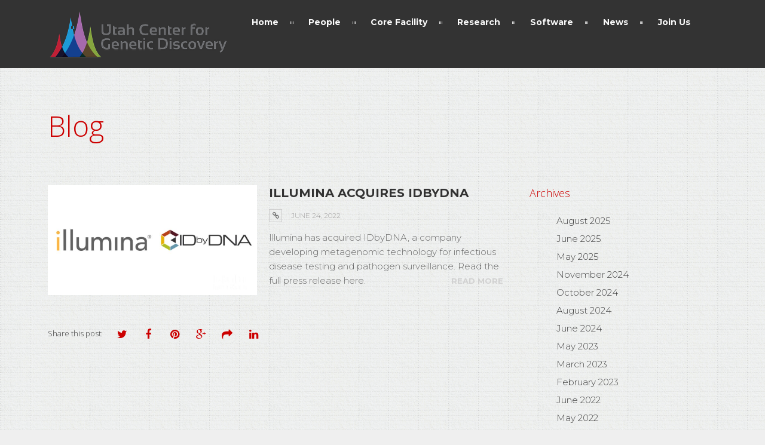

--- FILE ---
content_type: text/html; charset=UTF-8
request_url: https://ucgd.genetics.utah.edu/illumina-acquires-idbydna/
body_size: 13711
content:
<!DOCTYPE html><html lang="en-US"><head><meta http-equiv="Content-Type" content="text/html; charset=UTF-8"><meta name="viewport" content="width=device-width, initial-scale=1, maximum-scale=1"><title>Utah Center for Genetic Discovery &raquo; Illumina Acquires IDbyDNA</title><style id="rocket-critical-css">.wp-block-media-text .wp-block-media-text__media{grid-area:media-text-media;margin:0}.wp-block-media-text .wp-block-media-text__content{word-break:break-word;grid-area:media-text-content;padding:0 8%}html,body,div,span,h1,h2,h3,h6,p,a,em,img,i,ul,li,article,aside,header,nav,section{margin:0;padding:0;border:0;font-size:100%;font:inherit;vertical-align:baseline}article,aside,header,nav,section{display:block}body{line-height:1}ul{list-style:none}@-ms-viewport{width:device-width}*{_noFocusLine:expression(this.hideFocus=true)}*{-moz-box-sizing:border-box;-webkit-box-sizing:border-box;box-sizing:border-box}#qLoverlay{background-color:#FFF;width:100%;height:100%;position:fixed;z-index:20000;top:0;left:0}.page-title-subtitle{border-top:1px solid #efefef;border-bottom:1px solid #efefef;padding:60px 0;margin-bottom:50px;overflow:hidden}.page-title-subtitle h2{font-size:48px}.page-title-subtitle h3{font-size:24px;color:#999;padding-top:20px;margin-bottom:0px}.menu-fixer{display:block;width:100%;background:transparent}body{font-family:Open Sans,Helvetica,Arial,sans-serif;font-size:15px;line-height:24px;background:#fff;margin:0;padding:0;color:#686868;font-weight:300}body{overflow-x:hidden}#wrapper{background:#fff;position:relative;overflow:hidden}a{text-decoration:none}a:link{outline:none}p{margin-bottom:20px}.clear{clear:both}.for-sticky{display:none!important}.percent-one-fourth{width:22%}.percent-three-fourth{width:74%}.percent-three-fourth,.percent-one-fourth{position:relative;margin-right:4%;float:left;margin-bottom:20px}.column-last{margin-right:0!important;clear:right}h1,h2,h3,h6{font-weight:300;color:#444}h1{font-size:28px;line-height:36px;margin-bottom:13px}h2{font-size:24px;line-height:32px;margin-bottom:13px}h3{font-size:18px;line-height:24px;margin-bottom:20px}h6{font-size:13px;line-height:20px;margin-bottom:20px;font-weight:600}#header{position:fixed;-webkit-backface-visibility:hidden;backface-visibility:hidden;z-index:4000;display:block;width:100%;top:0}#header .percent-one-fourth,#header .percent-three-fourth{margin-bottom:0}.solid-header{background:#fff}.nav-btn{font-size:28px;right:15px;position:absolute;color:#323232;top:3px}.nav-btn.dark-things{color:#fff}.logo{position:relative}.logo img{display:inline-block;vertical-align:bottom}#navigation{float:right;position:relative;z-index:10000}ul#mainnav{float:right;position:relative;display:block;z-index:1001;padding-top:10px;margin-right:-10px}ul#mainnav li{display:inline-block;float:left;position:relative;z-index:1000}ul#mainnav>li{background:url(https://ucgd.genetics.utah.edu/wp-content/themes/patti/images/nav-bg.png) no-repeat scroll right center}.dark-header ul#mainnav>li{background:url(https://ucgd.genetics.utah.edu/wp-content/themes/patti/images/nav-bg-dark.png) no-repeat scroll right center}ul#mainnav>li:last-child{background:none}ul#mainnav li a{font:14px/20px 'Open Sans',Open Sans,Helvetica,Arial,sans-serif;position:relative;font-weight:700;color:#404040;margin:0 10px;padding:0 15px 0;height:25px;line-height:25px;display:inline-block;*display:block;z-index:100}.dark-header ul#mainnav li a{color:#fafafa}ul#mainnav li ul li{margin:0;float:left;width:100%}ul#mainnav li ul li a,ul#mainnav li ul li a:visited{width:170px;padding:9px 15px;display:inline-block;text-decoration:none;z-index:1100;position:relative;font-size:11px!important;text-transform:uppercase;margin:0;font-weight:600;height:auto;line-height:inherit}.centered-wrapper{width:1120px;margin:0 auto}span.item-on-hover{display:block;opacity:0;position:absolute;width:100%;height:100%;background:url(https://ucgd.genetics.utah.edu/wp-content/themes/patti/images/item-on-hover.png) repeat;z-index:1000;-ms-filter:"progid:DXImageTransform.Microsoft.Alpha(Opacity=0)";filter:alpha(opacity=0);-moz-opacity:0}.post-masonry a img{-webkit-backface-visibility:hidden}.item-on-hover i{color:#fff;text-align:center;height:34px;width:34px;line-height:34px;border:1px solid #fff}span.hover-link{width:35px;height:35px;top:50%;left:50%;margin-left:-17px;margin-top:-17px;position:absolute;display:block;opacity:0;-ms-filter:"progid:DXImageTransform.Microsoft.Alpha(Opacity=0)";filter:alpha(opacity=0);-moz-opacity:0}.widget{overflow:hidden;margin-bottom:55px}.widget a{color:#444}.widget ul li{padding:3px 0 3px 0}.post-content .post-meta em{font-style:normal}.post-bottom-content{clear:both}.post-content em,.begin-content em{font-style:italic}.percent-blog{width:68%;float:left;position:relative}.single-post .post-meta em:after{content:"\00b7";padding:0 8px}.single-post .post-meta em:last-child:after{content:none}.single-post .post-meta em:last-child{padding-right:8px}.post-single .post-content{border-bottom:1px solid #efefef}.percent-sidebar{width:28%;float:left;position:relative}.sidebar-right{margin-right:4%}.post-thumbnail img{width:100%;height:auto;display:block}.post-content .post-meta{font-size:12px;text-transform:uppercase;color:#A3A2A2;padding-bottom:13px;display:block}.post-meta i{width:22px;border:1px solid #ccc;height:22px;line-height:20px;text-align:center;margin-right:12px;color:#686868}.masonry-title{clear:both;font-size:20px;font-weight:700;line-height:26px;text-transform:uppercase}h1.masonry-title a,.post-content h1 a{color:#323232}.post-read-more{font-size:13px;font-weight:bold;float:right;text-transform:uppercase}.post-thumbnail{clear:both;margin-top:0px;position:relative;z-index:1;overflow:hidden;margin-bottom:20px}.post-thumbnail a{display:block;position:relative}.post{margin-bottom:30px;padding-bottom:10px;position:relative}.post-content{clear:both;position:relative;padding:0 0 15px;margin-top:-1px;overflow:hidden;border-bottom:1px solid #cacaca}.post-content.format-link{padding-top:0}.share-options{overflow:hidden;padding-top:10px}.share-options h6{float:left;margin-right:20px;margin-bottom:30px}.share-options a{font-size:18px;color:#ddd;width:24px;height:24px;display:inline-block;float:left;margin-right:20px;text-align:center;margin-bottom:10px}.flags_language_selector{float:right;margin-top:9px;background:url(https://ucgd.genetics.utah.edu/wp-content/themes/patti/images/nav-bg.png) no-repeat scroll left center;padding-left:25px;margin-left:5px}.flags_language_selector.dark-things{background:url(https://ucgd.genetics.utah.edu/wp-content/themes/patti/images/nav-bg-dark.png) no-repeat scroll left center}@charset "UTF-8";.menu-fixer{height:114px!important}.share-options a i{color:#cc0000}#blog .percent-blog .post .post-thumbnail{width:350px;float:left;clear:none;margin-right:20px}#blog .percent-blog .post .post-thumbnail img{width:100%}#blog .percent-blog .post .post-content{clear:none;overflow:visible}#blog .percent-blog .post .post-content .masonry-title{clear:none}#blog .percent-blog .post .post-content .clear{clear:none}#bottomfooter .logo-uuhs{float:right;width:250px;display:none}#bottomfooter .logo-uuhs.n1{display:block}@media (max-width:1279px){.centered-wrapper{width:100%!important}}@media (max-width:1023px){#bottomfooter .logo-uuhs.n1{display:none}#bottomfooter .logo-uuhs.n2{display:block;clear:both;margin:0 auto;float:none}.percent-blog,.percent-sidebar{width:100%;margin-top:20px}}@media (max-width:767px){#blog .percent-blog .post .post-thumbnail{float:none;margin:0 auto 20px}}.sf-menu,.sf-menu *{margin:0;padding:0;list-style:none}.sf-menu li{position:relative}.sf-menu ul{position:absolute;display:none;top:100%;left:10px;z-index:99}.sf-menu>li{float:left}.sf-menu a{display:block;position:relative}.sf-menu{float:left}.sf-menu ul{padding-top:25px}.sf-menu a{text-decoration:none;zoom:1}@media only screen and (max-width:319px){html #wrapper{width:240px;margin:0 auto}.centered-wrapper{width:240px;padding:0 15px}h1{font-size:24px;line-height:30px;margin-bottom:13px}h2{font-size:18px;line-height:24px;margin-bottom:20px}h3{font-size:16px;line-height:22px}.single-post .widget{margin-top:40px;margin-bottom:0px}}@media only screen and (min-width:320px) and (max-width:479px){html #wrapper{width:320px;margin:0 auto}.centered-wrapper{width:320px;padding:0 15px}.widget{margin-bottom:0;margin-top:30px}}@media only screen and (min-width:480px) and (max-width:767px){html #wrapper{width:480px;margin:0 auto}.centered-wrapper{width:480px;padding:0 15px}.widget{margin-bottom:0;margin-top:30px}}@media only screen and (min-width:768px) and (max-width:1023px){.percent-one-fourth{width:22%}.percent-three-fourth{width:74%}.percent-three-fourth,.percent-one-fourth{position:relative;margin-right:4%;float:left;min-height:1px}html #wrapper{width:768px;margin:0 auto}.centered-wrapper{width:768px;padding:0 15px}.widget{margin-top:40px;margin-bottom:0px}}@media only screen and (min-width:1024px) and (max-width:1279px){html #wrapper{width:100%;margin:0 auto}.centered-wrapper{width:1004px;padding:0 15px}}@media only screen and (max-width:767px){.percent-one-fourth{width:100%}.percent-three-fourth{width:100%}.percent-three-fourth,.percent-one-fourth{position:relative;margin-right:0;float:left;min-height:1px;margin-bottom:20px}}@media only screen and (min-width:1024px){.nav-btn{margin:-1px;overflow:hidden;position:absolute;width:1px;height:1px}}@media only screen and (max-width:1023px){.flags_language_selector{display:none}.nav-btn{top:3px}}@media only screen and (max-width:1023px){.percent-blog,.percent-sidebar{width:100%;margin:0;clear:both}.page-title-subtitle h2{line-height:50px}}@media only screen and (max-width:1023px){#navigation{margin-top:15px;width:100%}ul#mainnav{padding-top:0;width:100%;margin-right:0}ul#mainnav>li{background:none;width:100%;border-bottom:1px solid #EFEFEF}.dark-header ul#mainnav>li{background:none}ul#mainnav>li:last-child{border:0}ul#mainnav li a{padding:9px 0;display:block;margin:0;height:auto;line-height:inherit}ul#mainnav li ul{display:block!important;position:relative;padding:0;width:95%}ul#mainnav li ul li{border-top:1px solid #EFEFEF;background:transparent}ul#mainnav li ul li a,ul#mainnav li ul li a:visited{width:100%;padding:9px 0;font-size:13px!important;background:transparent!important}.sf-menu ul{left:5%}#header .percent-three-fourth{width:100%;clear:both;margin-bottom:0px}#header .centered-wrapper{position:relative}#header{width:100%}#header .percent-one-fourth{margin-bottom:0px}}html,body,div,span,h1,h2,h3,h6,p,a,em,img,i,ul,li,article,aside,header,nav,section{margin:0;padding:0;border:0;font-size:100%;font:inherit;vertical-align:baseline}article,aside,header,nav,section{display:block}body{line-height:1}ul{list-style:none}@-ms-viewport{width:device-width}*{_noFocusLine:expression(this.hideFocus=true)}*{-moz-box-sizing:border-box;-webkit-box-sizing:border-box;box-sizing:border-box}#qLoverlay{background-color:#FFF;width:100%;height:100%;position:fixed;z-index:20000;top:0;left:0}.page-title-subtitle{border-top:1px solid #efefef;border-bottom:1px solid #efefef;padding:60px 0;margin-bottom:50px;overflow:hidden}.page-title-subtitle h2{font-size:48px}.page-title-subtitle h3{font-size:24px;color:#999;padding-top:20px;margin-bottom:0px}.menu-fixer{display:block;width:100%;background:transparent}body{font-family:Open Sans,Helvetica,Arial,sans-serif;font-size:15px;line-height:24px;background:#fff;margin:0;padding:0;color:#686868;font-weight:300}body{overflow-x:hidden}#wrapper{background:#fff;position:relative;overflow:hidden}a{text-decoration:none}a:link{outline:none}p{margin-bottom:20px}.clear{clear:both}.for-sticky{display:none!important}.percent-one-fourth{width:22%}.percent-three-fourth{width:74%}.percent-three-fourth,.percent-one-fourth{position:relative;margin-right:4%;float:left;margin-bottom:20px}.column-last{margin-right:0!important;clear:right}h1,h2,h3,h6{font-weight:300;color:#444}h1{font-size:28px;line-height:36px;margin-bottom:13px}h2{font-size:24px;line-height:32px;margin-bottom:13px}h3{font-size:18px;line-height:24px;margin-bottom:20px}h6{font-size:13px;line-height:20px;margin-bottom:20px;font-weight:600}#header{position:fixed;-webkit-backface-visibility:hidden;backface-visibility:hidden;z-index:4000;display:block;width:100%;top:0}#header .percent-one-fourth,#header .percent-three-fourth{margin-bottom:0}.solid-header{background:#fff}.nav-btn{font-size:28px;right:15px;position:absolute;color:#323232;top:3px}.nav-btn.dark-things{color:#fff}.logo{position:relative}.logo img{display:inline-block;vertical-align:bottom}#navigation{float:right;position:relative;z-index:10000}ul#mainnav{float:right;position:relative;display:block;z-index:1001;padding-top:10px;margin-right:-10px}ul#mainnav li{display:inline-block;float:left;position:relative;z-index:1000}ul#mainnav>li{background:url(https://ucgd.genetics.utah.edu/wp-content/themes/patti/images/nav-bg.png) no-repeat scroll right center}.dark-header ul#mainnav>li{background:url(https://ucgd.genetics.utah.edu/wp-content/themes/patti/images/nav-bg-dark.png) no-repeat scroll right center}ul#mainnav>li:last-child{background:none}ul#mainnav li a{font:14px/20px 'Open Sans',Open Sans,Helvetica,Arial,sans-serif;position:relative;font-weight:700;color:#404040;margin:0 10px;padding:0 15px 0;height:25px;line-height:25px;display:inline-block;*display:block;z-index:100}.dark-header ul#mainnav li a{color:#fafafa}ul#mainnav li ul li{margin:0;float:left;width:100%}ul#mainnav li ul li a,ul#mainnav li ul li a:visited{width:170px;padding:9px 15px;display:inline-block;text-decoration:none;z-index:1100;position:relative;font-size:11px!important;text-transform:uppercase;margin:0;font-weight:600;height:auto;line-height:inherit}.centered-wrapper{width:1120px;margin:0 auto}span.item-on-hover{display:block;opacity:0;position:absolute;width:100%;height:100%;background:url(https://ucgd.genetics.utah.edu/wp-content/themes/patti/images/item-on-hover.png) repeat;z-index:1000;-ms-filter:"progid:DXImageTransform.Microsoft.Alpha(Opacity=0)";filter:alpha(opacity=0);-moz-opacity:0}.post-masonry a img{-webkit-backface-visibility:hidden}.item-on-hover i{color:#fff;text-align:center;height:34px;width:34px;line-height:34px;border:1px solid #fff}span.hover-link{width:35px;height:35px;top:50%;left:50%;margin-left:-17px;margin-top:-17px;position:absolute;display:block;opacity:0;-ms-filter:"progid:DXImageTransform.Microsoft.Alpha(Opacity=0)";filter:alpha(opacity=0);-moz-opacity:0}.widget{overflow:hidden;margin-bottom:55px}.widget a{color:#444}.widget ul li{padding:3px 0 3px 0}.post-content .post-meta em{font-style:normal}.post-bottom-content{clear:both}.post-content em,.begin-content em{font-style:italic}.percent-blog{width:68%;float:left;position:relative}.single-post .post-meta em:after{content:"\00b7";padding:0 8px}.single-post .post-meta em:last-child:after{content:none}.single-post .post-meta em:last-child{padding-right:8px}.post-single .post-content{border-bottom:1px solid #efefef}.percent-sidebar{width:28%;float:left;position:relative}.sidebar-right{margin-right:4%}.post-thumbnail img{width:100%;height:auto;display:block}.post-content .post-meta{font-size:12px;text-transform:uppercase;color:#A3A2A2;padding-bottom:13px;display:block}.post-meta i{width:22px;border:1px solid #ccc;height:22px;line-height:20px;text-align:center;margin-right:12px;color:#686868}.masonry-title{clear:both;font-size:20px;font-weight:700;line-height:26px;text-transform:uppercase}h1.masonry-title a,.post-content h1 a{color:#323232}.post-read-more{font-size:13px;font-weight:bold;float:right;text-transform:uppercase}.post-thumbnail{clear:both;margin-top:0px;position:relative;z-index:1;overflow:hidden;margin-bottom:20px}.post-thumbnail a{display:block;position:relative}.post{margin-bottom:30px;padding-bottom:10px;position:relative}.post-content{clear:both;position:relative;padding:0 0 15px;margin-top:-1px;overflow:hidden;border-bottom:1px solid #cacaca}.post-content.format-link{padding-top:0}.share-options{overflow:hidden;padding-top:10px}.share-options h6{float:left;margin-right:20px;margin-bottom:30px}.share-options a{font-size:18px;color:#ddd;width:24px;height:24px;display:inline-block;float:left;margin-right:20px;text-align:center;margin-bottom:10px}.flags_language_selector{float:right;margin-top:9px;background:url(https://ucgd.genetics.utah.edu/wp-content/themes/patti/images/nav-bg.png) no-repeat scroll left center;padding-left:25px;margin-left:5px}.flags_language_selector.dark-things{background:url(https://ucgd.genetics.utah.edu/wp-content/themes/patti/images/nav-bg-dark.png) no-repeat scroll left center}@charset "UTF-8";.menu-fixer{height:114px!important}.share-options a i{color:#cc0000}#blog .percent-blog .post .post-thumbnail{width:350px;float:left;clear:none;margin-right:20px}#blog .percent-blog .post .post-thumbnail img{width:100%}#blog .percent-blog .post .post-content{clear:none;overflow:visible}#blog .percent-blog .post .post-content .masonry-title{clear:none}#blog .percent-blog .post .post-content .clear{clear:none}#bottomfooter .logo-uuhs{float:right;width:250px;display:none}#bottomfooter .logo-uuhs.n1{display:block}@media (max-width:1279px){.centered-wrapper{width:100%!important}}@media (max-width:1023px){#bottomfooter .logo-uuhs.n1{display:none}#bottomfooter .logo-uuhs.n2{display:block;clear:both;margin:0 auto;float:none}.percent-blog,.percent-sidebar{width:100%;margin-top:20px}}@media (max-width:767px){#blog .percent-blog .post .post-thumbnail{float:none;margin:0 auto 20px}}</style><link rel="preload" href="https://fonts.googleapis.com/css?family=Montserrat%3A300%2C300i%2C400%2C400i%2C700%2C700i%7COpen%20Sans%3A300italic%2C400%2C300%2C600%2C700%2C800%7COpen%20Sans%3A300%2C700%2C400&display=swap" as="style" onload="this.onload=null;this.rel='stylesheet'" /><link rel="preload" href="https://ucgd.genetics.utah.edu/wp-content/cache/min/1/0f7d531ecb61ec64f157a6c27c8db971.css" as="style" onload="this.onload=null;this.rel='stylesheet'" data-minify="1" /><link rel="icon" type="image/png" href="https://ucgd.genetics.utah.edu/wp-content/uploads/2015/07/ustar-u-c-g-d-2x2-v11.png" /><link rel="alternate" type="text/xml" title="Utah Center for Genetic Discovery RSS 0.92 Feed" href="https://ucgd.genetics.utah.edu/feed/rss/"><link rel="alternate" type="application/atom+xml" title="Utah Center for Genetic Discovery Atom Feed" href="https://ucgd.genetics.utah.edu/feed/atom/"><link rel="alternate" type="application/rss+xml" title="Utah Center for Genetic Discovery RSS 2.0 Feed" href="https://ucgd.genetics.utah.edu/feed/"><link rel="pingback" href="https://ucgd.genetics.utah.edu/xmlrpc.php"> <script>(function(i,s,o,g,r,a,m){i['GoogleAnalyticsObject']=r;i[r]=i[r]||function(){
  (i[r].q=i[r].q||[]).push(arguments)},i[r].l=1*new Date();a=s.createElement(o),
  m=s.getElementsByTagName(o)[0];a.async=1;a.src=g;m.parentNode.insertBefore(a,m)
  })(window,document,'script','https://ucgd.genetics.utah.edu/wp-content/cache/busting/google-tracking/ga-025480759f536e68bdd754e900ce36ac.js','ga');

  ga('create', 'UA-2972269-13', 'auto');
  ga('send', 'pageview');</script> <meta name='robots' content='max-image-preview:large' /><link rel='dns-prefetch' href='//fonts.googleapis.com' /><link rel="alternate" type="application/rss+xml" title="Utah Center for Genetic Discovery &raquo; Feed" href="https://ucgd.genetics.utah.edu/feed/" /><link rel="alternate" type="application/rss+xml" title="Utah Center for Genetic Discovery &raquo; Comments Feed" href="https://ucgd.genetics.utah.edu/comments/feed/" /><link rel="alternate" type="application/rss+xml" title="Utah Center for Genetic Discovery &raquo; Illumina Acquires IDbyDNA Comments Feed" href="https://ucgd.genetics.utah.edu/illumina-acquires-idbydna/feed/" /><style type="text/css">img.wp-smiley,img.emoji{display:inline!important;border:none!important;box-shadow:none!important;height:1em!important;width:1em!important;margin:0 0.07em!important;vertical-align:-0.1em!important;background:none!important;padding:0!important}</style><style id='global-styles-inline-css' type='text/css'>body{--wp--preset--color--black:#000;--wp--preset--color--cyan-bluish-gray:#abb8c3;--wp--preset--color--white:#fff;--wp--preset--color--pale-pink:#f78da7;--wp--preset--color--vivid-red:#cf2e2e;--wp--preset--color--luminous-vivid-orange:#ff6900;--wp--preset--color--luminous-vivid-amber:#fcb900;--wp--preset--color--light-green-cyan:#7bdcb5;--wp--preset--color--vivid-green-cyan:#00d084;--wp--preset--color--pale-cyan-blue:#8ed1fc;--wp--preset--color--vivid-cyan-blue:#0693e3;--wp--preset--color--vivid-purple:#9b51e0;--wp--preset--gradient--vivid-cyan-blue-to-vivid-purple:linear-gradient(135deg,rgba(6,147,227,1) 0%,rgb(155,81,224) 100%);--wp--preset--gradient--light-green-cyan-to-vivid-green-cyan:linear-gradient(135deg,rgb(122,220,180) 0%,rgb(0,208,130) 100%);--wp--preset--gradient--luminous-vivid-amber-to-luminous-vivid-orange:linear-gradient(135deg,rgba(252,185,0,1) 0%,rgba(255,105,0,1) 100%);--wp--preset--gradient--luminous-vivid-orange-to-vivid-red:linear-gradient(135deg,rgba(255,105,0,1) 0%,rgb(207,46,46) 100%);--wp--preset--gradient--very-light-gray-to-cyan-bluish-gray:linear-gradient(135deg,rgb(238,238,238) 0%,rgb(169,184,195) 100%);--wp--preset--gradient--cool-to-warm-spectrum:linear-gradient(135deg,rgb(74,234,220) 0%,rgb(151,120,209) 20%,rgb(207,42,186) 40%,rgb(238,44,130) 60%,rgb(251,105,98) 80%,rgb(254,248,76) 100%);--wp--preset--gradient--blush-light-purple:linear-gradient(135deg,rgb(255,206,236) 0%,rgb(152,150,240) 100%);--wp--preset--gradient--blush-bordeaux:linear-gradient(135deg,rgb(254,205,165) 0%,rgb(254,45,45) 50%,rgb(107,0,62) 100%);--wp--preset--gradient--luminous-dusk:linear-gradient(135deg,rgb(255,203,112) 0%,rgb(199,81,192) 50%,rgb(65,88,208) 100%);--wp--preset--gradient--pale-ocean:linear-gradient(135deg,rgb(255,245,203) 0%,rgb(182,227,212) 50%,rgb(51,167,181) 100%);--wp--preset--gradient--electric-grass:linear-gradient(135deg,rgb(202,248,128) 0%,rgb(113,206,126) 100%);--wp--preset--gradient--midnight:linear-gradient(135deg,rgb(2,3,129) 0%,rgb(40,116,252) 100%);--wp--preset--duotone--dark-grayscale:url('#wp-duotone-dark-grayscale');--wp--preset--duotone--grayscale:url('#wp-duotone-grayscale');--wp--preset--duotone--purple-yellow:url('#wp-duotone-purple-yellow');--wp--preset--duotone--blue-red:url('#wp-duotone-blue-red');--wp--preset--duotone--midnight:url('#wp-duotone-midnight');--wp--preset--duotone--magenta-yellow:url('#wp-duotone-magenta-yellow');--wp--preset--duotone--purple-green:url('#wp-duotone-purple-green');--wp--preset--duotone--blue-orange:url('#wp-duotone-blue-orange');--wp--preset--font-size--small:13px;--wp--preset--font-size--medium:20px;--wp--preset--font-size--large:36px;--wp--preset--font-size--x-large:42px}.has-black-color{color:var(--wp--preset--color--black)!important}.has-cyan-bluish-gray-color{color:var(--wp--preset--color--cyan-bluish-gray)!important}.has-white-color{color:var(--wp--preset--color--white)!important}.has-pale-pink-color{color:var(--wp--preset--color--pale-pink)!important}.has-vivid-red-color{color:var(--wp--preset--color--vivid-red)!important}.has-luminous-vivid-orange-color{color:var(--wp--preset--color--luminous-vivid-orange)!important}.has-luminous-vivid-amber-color{color:var(--wp--preset--color--luminous-vivid-amber)!important}.has-light-green-cyan-color{color:var(--wp--preset--color--light-green-cyan)!important}.has-vivid-green-cyan-color{color:var(--wp--preset--color--vivid-green-cyan)!important}.has-pale-cyan-blue-color{color:var(--wp--preset--color--pale-cyan-blue)!important}.has-vivid-cyan-blue-color{color:var(--wp--preset--color--vivid-cyan-blue)!important}.has-vivid-purple-color{color:var(--wp--preset--color--vivid-purple)!important}.has-black-background-color{background-color:var(--wp--preset--color--black)!important}.has-cyan-bluish-gray-background-color{background-color:var(--wp--preset--color--cyan-bluish-gray)!important}.has-white-background-color{background-color:var(--wp--preset--color--white)!important}.has-pale-pink-background-color{background-color:var(--wp--preset--color--pale-pink)!important}.has-vivid-red-background-color{background-color:var(--wp--preset--color--vivid-red)!important}.has-luminous-vivid-orange-background-color{background-color:var(--wp--preset--color--luminous-vivid-orange)!important}.has-luminous-vivid-amber-background-color{background-color:var(--wp--preset--color--luminous-vivid-amber)!important}.has-light-green-cyan-background-color{background-color:var(--wp--preset--color--light-green-cyan)!important}.has-vivid-green-cyan-background-color{background-color:var(--wp--preset--color--vivid-green-cyan)!important}.has-pale-cyan-blue-background-color{background-color:var(--wp--preset--color--pale-cyan-blue)!important}.has-vivid-cyan-blue-background-color{background-color:var(--wp--preset--color--vivid-cyan-blue)!important}.has-vivid-purple-background-color{background-color:var(--wp--preset--color--vivid-purple)!important}.has-black-border-color{border-color:var(--wp--preset--color--black)!important}.has-cyan-bluish-gray-border-color{border-color:var(--wp--preset--color--cyan-bluish-gray)!important}.has-white-border-color{border-color:var(--wp--preset--color--white)!important}.has-pale-pink-border-color{border-color:var(--wp--preset--color--pale-pink)!important}.has-vivid-red-border-color{border-color:var(--wp--preset--color--vivid-red)!important}.has-luminous-vivid-orange-border-color{border-color:var(--wp--preset--color--luminous-vivid-orange)!important}.has-luminous-vivid-amber-border-color{border-color:var(--wp--preset--color--luminous-vivid-amber)!important}.has-light-green-cyan-border-color{border-color:var(--wp--preset--color--light-green-cyan)!important}.has-vivid-green-cyan-border-color{border-color:var(--wp--preset--color--vivid-green-cyan)!important}.has-pale-cyan-blue-border-color{border-color:var(--wp--preset--color--pale-cyan-blue)!important}.has-vivid-cyan-blue-border-color{border-color:var(--wp--preset--color--vivid-cyan-blue)!important}.has-vivid-purple-border-color{border-color:var(--wp--preset--color--vivid-purple)!important}.has-vivid-cyan-blue-to-vivid-purple-gradient-background{background:var(--wp--preset--gradient--vivid-cyan-blue-to-vivid-purple)!important}.has-light-green-cyan-to-vivid-green-cyan-gradient-background{background:var(--wp--preset--gradient--light-green-cyan-to-vivid-green-cyan)!important}.has-luminous-vivid-amber-to-luminous-vivid-orange-gradient-background{background:var(--wp--preset--gradient--luminous-vivid-amber-to-luminous-vivid-orange)!important}.has-luminous-vivid-orange-to-vivid-red-gradient-background{background:var(--wp--preset--gradient--luminous-vivid-orange-to-vivid-red)!important}.has-very-light-gray-to-cyan-bluish-gray-gradient-background{background:var(--wp--preset--gradient--very-light-gray-to-cyan-bluish-gray)!important}.has-cool-to-warm-spectrum-gradient-background{background:var(--wp--preset--gradient--cool-to-warm-spectrum)!important}.has-blush-light-purple-gradient-background{background:var(--wp--preset--gradient--blush-light-purple)!important}.has-blush-bordeaux-gradient-background{background:var(--wp--preset--gradient--blush-bordeaux)!important}.has-luminous-dusk-gradient-background{background:var(--wp--preset--gradient--luminous-dusk)!important}.has-pale-ocean-gradient-background{background:var(--wp--preset--gradient--pale-ocean)!important}.has-electric-grass-gradient-background{background:var(--wp--preset--gradient--electric-grass)!important}.has-midnight-gradient-background{background:var(--wp--preset--gradient--midnight)!important}.has-small-font-size{font-size:var(--wp--preset--font-size--small)!important}.has-medium-font-size{font-size:var(--wp--preset--font-size--medium)!important}.has-large-font-size{font-size:var(--wp--preset--font-size--large)!important}.has-x-large-font-size{font-size:var(--wp--preset--font-size--x-large)!important}</style><style id='rs-plugin-settings-inline-css' type='text/css'>.tp-caption a{color:#ff7302;text-shadow:none;-webkit-transition:all 0.2s ease-out;-moz-transition:all 0.2s ease-out;-o-transition:all 0.2s ease-out;-ms-transition:all 0.2s ease-out}.tp-caption a:hover{color:#ffa902}</style><style id='dt-default-style-inline-css' type='text/css'>#footer a:hover,#header-social li a:hover,.wrap ul.wrap-nav>li a:hover,.wrap ul.wrap-nav li.current>a,#toggle-view li.activated h3,.authorp h2 a:hover,.comment a:hover,.customlist li i,.dark-header ul#mainnav li a.current-menu-item,.dark-header ul#mainnav li a:active,.dark-header ul#mainnav li a:hover,.dark-header ul#mainnav li ul li a:hover,.thin-fill .dt-service-icon i,.dark-header ul#mainnav li ul li ul li a:hover,.dark-header ul#mainnav li>a.sf-with-ul:active,.dark-header ul#mainnav>li.item-active>a,.dark-header ul#mainnav>li>a.sf-with-ul:hover,.nav-btn:hover,.next-prev-posts a:hover,.portfolio h3 a:hover,.post-content h1 a:hover,.no-fill .dt-service-icon i,.service-item i,.share-options a:hover,.sidebar-post span a,.team-social a:hover,.testimonial-name,.toggle-minus,.tweet_time a:hover,.widget a:hover,.widget-tweet-text a,.wrapper-service i,a,a.tweet_action:hover,h1.masonry-title a:hover,h3.masonry-title a:hover,html .wpb_accordion .wpb_accordion_wrapper .ui-state-active .ui-icon,html .wpb_accordion .wpb_accordion_wrapper .ui-state-active a,html h4.wpb_toggle.wpb_toggle_title_active:after,html h4.wpb_toggle_title_active,ul#mainnav li ul li a:hover,ul#mainnav li ul li ul li a:hover,ul#mainnav>li.current>a span,ul#mainnav>li.highlighted-state>a span,ul.tags a:hover{color:#d1d1d1}.dt-service-item:hover,.featured-column .column-shadow,.featured-column .package-title,.pagenav a:hover,.skillbar-bar,.tags ul li a:hover,.widget .tagcloud a:hover,a.comment-reply-link:hover,div.jp-play-bar,div.jp-volume-bar-value,h1.section-title:after,span.current-menu-item,.bold-fill .dt-service-icon i,ul#filters li.selected a{background:#d1d1d1}.team-text h3 span,ul#mainnav>li.current>a span,ul#mainnav>li.highlighted-state>a span{border-bottom:1px solid #d1d1d1}.dark-header ul#mainnav>li>a:hover>span{border-bottom:1px solid #d1d1d1!important}.dt-service-item:hover,.pagenav a:hover,span.current-menu-item,ul#filters li a.selected,ul#filters li a:hover{border:1px solid #d1d1d1}ul#social li a:hover{border-color:#d1d1d1}ul.tabs li.active{border-top:2px solid #d1d1d1}#spinner:before{border-top-color:#d1d1d1;border-left-color:#d1d1d1;border-right-color:#d1d1d1}.featured-column .package-title{border-bottom:3px solid #d1d1d1}html .wpb_content_element .wpb_tabs_nav li.ui-state-active{border-top:2px solid #d1d1d1}html .wpb_tour.wpb_content_element .wpb_tour_tabs_wrapper .wpb_tabs_nav li.ui-state-active{border-left:2px solid #d1d1d1}.thin-fill .dt-service-icon i{border:1px solid #d1d1d1}html body{background:#efefef}#wrapper{background:#eaeaea}#header{background:#333}#footer{background:#fff}::selection{background:#d3d3d3;color:#fff}::-moz-selection{background:#d3d3d3;color:#fff}html body #wrapper{background:url(https://ucgd.genetics.utah.edu/wp-content/themes/patti/images/bg/bg8.png) repeat scroll 0 0}section#blog.post-single .post-thumbnail img{width:70%;height:auto;display:block;margin:auto}table#fastqforward{border-collapse:collapse}table#fastqforward,#fastqforward td{border:1px solid lightgrey}.lighter-overlay{padding-top:0px!important}ul li{list-style-position:outside;margin-left:3em}.page-title-subtitle{padding:80px 0 0 0}h1.section-title{padding-top:50px}.widget .post-date{color:#a66aac}.widget h3{color:#c00}.softdesc{font-size:.8em}.softtitle{font-size:.9em;color:#86a63f}.softlink{font-size:.9em;font-weight:600;color:#86a63f;text-decoration:underline!important}.sdelimit{border-bottom:1px dotted #ccc;margin-top:25px;margin-bottom:0}.researchsquare{float:left;position:relative;width:30%;padding-bottom:30%;margin:1.66%;background-position:center center;background-repeat:no-repeat;background-size:cover}#ucgdsoftwarenav{margin-left:0;padding:0;margin-top:30px;margin-bottom:10px;list-style:none;clear:both}#ucgdsoftwarenav li{float:left;display:block;position:relative;z-index:500;margin:0 0}#ucgdsoftwarenav li a{-moz-border-bottom-colors:none;-moz-border-left-colors:none;-moz-border-right-colors:none;-moz-border-top-colors:none;background:#f5f5f5 linear-gradient(to bottom,#ffffff,#e6e6e6) repeat-x scroll 0 0;border-color:#bbb #bbb #a2a2a2!important;border-image:none;border-style:solid!important;border-width:1px!important;box-shadow:0 1px 0 rgba(255,255,255,.2) inset,0 1px 2px rgba(0,0,0,.05);color:#333;display:block;font-size:14px;height:auto;padding:4px 12px;text-align:center;text-decoration:none;text-shadow:0 1px 1px rgba(255,255,255,.75)}#ucgdsoftwarenav li a:hover{background-position:0 -15px;color:#333;text-decoration:none;transition:background-position 0.1s linear 0s;background-color:#e6e6e6}#ucgdsoftwarenav li:first-child a{border-bottom-left-radius:4px;border-top-left-radius:4px;border-right:0 solid!important}#ucgdsoftwarenav li:last-child a{border-bottom-right-radius:4px;border-top-right-radius:4px;border-left:0 solid!important}.widget-tweet-text a{color:#86a63f;text-decoration:underline}.widget-tweet-list li{padding-left:0px!important}.widget-tweet-list li::before{color:#a66bad}.researchstatementbtn{background:#c00;background-image:-webkit-linear-gradient(top,#cc0000,#9b0000);background-image:-moz-linear-gradient(top,#cc0000,#9b0000);background-image:-ms-linear-gradient(top,#cc0000,#9b0000);background-image:-o-linear-gradient(top,#cc0000,#9b0000);background-image:linear-gradient(to bottom,#cc0000,#9b0000);-webkit-border-radius:6;-moz-border-radius:6;border-radius:6px;font-family:Arial;color:#fff;font-size:14px;padding:10px 20px 10px 20px;text-decoration:none}.researchstatementbtn:hover{background:#790000!important;text-decoration:none!important}.wpb_btn-danger{display:none}.owl-controls.clickable{display:none!important}.portfolio-slider-wrapper.div[class*="slider-nav-"]{display:none!important}div[class*="slider-nav-"]{display:none!important}#comments{display:none}.fa fa-pencil{display:none}.single-extra{display:none}div#external-publications-grid .external-publication{border-bottom:1px solid #000;padding-bottom:25px;margin-bottom:18px}div#external-publications-grid span.external-publication-title{border-bottom:1px solid #c00;color:#c00;font-weight:700}div#external-publications-grid p{margin-bottom:10px}div#external-publications-grid a.external-link{color:#000}.external-publication:nth-child(2){display:none}.external-publication:nth-child(5){display:none}.external-publication:nth-child(8){display:none}.external-publication:nth-child(10){display:none}.external-publication:nth-child(15){display:none}.external-publication:nth-child(18){display:none}.red-link{text-decoration:underline!important;color:#c00}.tp-button.qtcblue,.tp-button:hover.qtcblue,.purchase.qtcblue,.purchase:hover.qtcblue{background-color:#383907;-webkit-box-shadow:0 3px 0 0 #a34c00;-moz-box-shadow:0 3px 0 0 #a34c00;box-shadow:0 3px 0 0 #151503}#header{padding-top:15px;padding-bottom:15px}</style> <script type='text/javascript' src='https://ucgd.genetics.utah.edu/wp-includes/js/jquery/jquery.min.js' id='jquery-core-js'></script>     <script type='text/javascript' id='dt-custom-loader-js-extra'>/* <![CDATA[ */ var dt_loader = {"bcolor":"#d1d1d1"}; /* ]]> */</script>     <script type='text/javascript' id='dt-custom-navscroll-js-extra'>/* <![CDATA[ */ var dt_styles = {"header_bg":"51,51,51","header_scroll_opacity":"90","default_color":"#333333","logo_width":"304","logo_height":"84","init_pt":"15","init_pb":"15","scroll_pt":"15","scroll_pb":"15","scrolling_effect":"1","mainlogosrc":"https:\/\/ucgd.genetics.utah.edu\/wp-content\/uploads\/2019\/10\/logo-ucgd-full-color-v2-h84px.png","alternativelogosrc":"https:\/\/ucgd.genetics.utah.edu\/wp-content\/uploads\/2019\/10\/logo-ucgd-full-color-v2-h62px-02.png","alternativelogo":"1"}; /* ]]> */</script>  <link rel="https://api.w.org/" href="https://ucgd.genetics.utah.edu/wp-json/" /><link rel="alternate" type="application/json" href="https://ucgd.genetics.utah.edu/wp-json/wp/v2/posts/4090" /><link rel="EditURI" type="application/rsd+xml" title="RSD" href="https://ucgd.genetics.utah.edu/xmlrpc.php?rsd" /><link rel="wlwmanifest" type="application/wlwmanifest+xml" href="https://ucgd.genetics.utah.edu/wp-includes/wlwmanifest.xml" /><link rel="canonical" href="https://ucgd.genetics.utah.edu/illumina-acquires-idbydna/" /><link rel='shortlink' href='https://ucgd.genetics.utah.edu/?p=4090' /> <script type="text/javascript">(function(url){
	if(/(?:Chrome\/26\.0\.1410\.63 Safari\/537\.31|WordfenceTestMonBot)/.test(navigator.userAgent)){ return; }
	var addEvent = function(evt, handler) {
		if (window.addEventListener) {
			document.addEventListener(evt, handler, false);
		} else if (window.attachEvent) {
			document.attachEvent('on' + evt, handler);
		}
	};
	var removeEvent = function(evt, handler) {
		if (window.removeEventListener) {
			document.removeEventListener(evt, handler, false);
		} else if (window.detachEvent) {
			document.detachEvent('on' + evt, handler);
		}
	};
	var evts = 'contextmenu dblclick drag dragend dragenter dragleave dragover dragstart drop keydown keypress keyup mousedown mousemove mouseout mouseover mouseup mousewheel scroll'.split(' ');
	var logHuman = function() {
		if (window.wfLogHumanRan) { return; }
		window.wfLogHumanRan = true;
		var wfscr = document.createElement('script');
		wfscr.type = 'text/javascript';
		wfscr.async = true;
		wfscr.src = url + '&r=' + Math.random();
		(document.getElementsByTagName('head')[0]||document.getElementsByTagName('body')[0]).appendChild(wfscr);
		for (var i = 0; i < evts.length; i++) {
			removeEvent(evts[i], logHuman);
		}
	};
	for (var i = 0; i < evts.length; i++) {
		addEvent(evts[i], logHuman);
	}
})('//ucgd.genetics.utah.edu/?wordfence_lh=1&hid=632AB85785687E598E9C6C9AD756271C');</script><meta name="generator" content="Powered by Visual Composer - drag and drop page builder for WordPress."/> <!--[if lte IE 9]><link rel="stylesheet" type="text/css" href="https://ucgd.genetics.utah.edu/wp-content/plugins/js_composer/assets/css/vc_lte_ie9.min.css" media="screen"><![endif]--><meta name="generator" content="Powered by Slider Revolution 5.1 - responsive, Mobile-Friendly Slider Plugin for WordPress with comfortable drag and drop interface." /><style type="text/css" title="dynamic-css" class="options-output">html body{font-family:"Open Sans";line-height:24px;font-weight:300;font-style:normal;color:#686868;font-size:15px}html ul#mainnav li a{font-family:"Open Sans";line-height:25px;font-weight:700;font-style:normal;color:#404040;font-size:14px}.wrap ul.wrap-nav>li a{font-family:"Open Sans";line-height:32px;font-weight:400;font-style:normal;color:#fff;font-size:28px}html h1{font-family:"Open Sans";line-height:36px;font-weight:300;font-style:normal;color:#c00;font-size:28px}html h2{font-family:"Open Sans";line-height:32px;font-weight:300;font-style:normal;color:#c00;font-size:24px}html h3{font-family:"Open Sans";line-height:24px;font-weight:300;font-style:normal;color:#444;font-size:18px}html h4{font-family:"Open Sans";line-height:22px;font-weight:300;font-style:normal;color:#444;font-size:16px}html h5{font-family:"Open Sans";line-height:20px;font-weight:300;font-style:normal;color:#444;font-size:14px}html h6{font-family:"Open Sans";line-height:20px;font-weight:300;font-style:normal;color:#444;font-size:13px}</style><noscript><style type="text/css">.wpb_animate_when_almost_visible{opacity:1}</style></noscript><noscript><style id="rocket-lazyload-nojs-css">.rll-youtube-player,[data-lazy-src]{display:none!important}</style></noscript><script>/*! loadCSS rel=preload polyfill. [c]2017 Filament Group, Inc. MIT License */
(function(w){"use strict";if(!w.loadCSS){w.loadCSS=function(){}}
var rp=loadCSS.relpreload={};rp.support=(function(){var ret;try{ret=w.document.createElement("link").relList.supports("preload")}catch(e){ret=!1}
return function(){return ret}})();rp.bindMediaToggle=function(link){var finalMedia=link.media||"all";function enableStylesheet(){link.media=finalMedia}
if(link.addEventListener){link.addEventListener("load",enableStylesheet)}else if(link.attachEvent){link.attachEvent("onload",enableStylesheet)}
setTimeout(function(){link.rel="stylesheet";link.media="only x"});setTimeout(enableStylesheet,3000)};rp.poly=function(){if(rp.support()){return}
var links=w.document.getElementsByTagName("link");for(var i=0;i<links.length;i++){var link=links[i];if(link.rel==="preload"&&link.getAttribute("as")==="style"&&!link.getAttribute("data-loadcss")){link.setAttribute("data-loadcss",!0);rp.bindMediaToggle(link)}}};if(!rp.support()){rp.poly();var run=w.setInterval(rp.poly,500);if(w.addEventListener){w.addEventListener("load",function(){rp.poly();w.clearInterval(run)})}else if(w.attachEvent){w.attachEvent("onload",function(){rp.poly();w.clearInterval(run)})}}
if(typeof exports!=="undefined"){exports.loadCSS=loadCSS}
else{w.loadCSS=loadCSS}}(typeof global!=="undefined"?global:this))</script> </head><body class="post-template-default single single-post postid-4090 single-format-link wpb-js-composer js-comp-ver-5.0.1 vc_responsive"><div id="qLoverlay"></div><header id="header" class="solid-header"><div class="centered-wrapper"><div class="percent-one-fourth no-fullscreen-menu"><div class="logo"> <a href="https://ucgd.genetics.utah.edu" title="Utah Center for Genetic Discovery" rel="home"><img src="data:image/svg+xml,%3Csvg%20xmlns='http://www.w3.org/2000/svg'%20viewBox='0%200%200%200'%3E%3C/svg%3E" alt="Utah Center for Genetic Discovery" data-lazy-src="https://ucgd.genetics.utah.edu/wp-content/uploads/2019/10/logo-ucgd-full-color-v2-h84px.png" /><noscript><img src="https://ucgd.genetics.utah.edu/wp-content/uploads/2019/10/logo-ucgd-full-color-v2-h84px.png" alt="Utah Center for Genetic Discovery" /></noscript></a></div></div> <a class="nav-btn dark-things"><i class="fa fa-bars"></i></a><div class="percent-three-fourth column-last"><div id="regular-navigation"><div class="flags_language_selector dark-things"></div></div><nav id="navigation" class="dark-header"><div class="menu-mainnav-container"><ul id="mainnav" class="sf-menu"><li id="menu-item-2953" class="menu-item menu-item-type-custom menu-item-object-custom menu-item-2953"><a href="/home">Home</a></li><li id="menu-item-926" class="menu-item menu-item-type-post_type menu-item-object-page menu-item-has-children menu-item-926"><a href="https://ucgd.genetics.utah.edu/people/">People</a><ul class="sub-menu"><li id="menu-item-2390" class="menu-item menu-item-type-custom menu-item-object-custom menu-item-2390"><a href="/people#investigators">Investigators</a></li><li id="menu-item-2383" class="menu-item menu-item-type-custom menu-item-object-custom menu-item-2383"><a href="/people#research_team">Research Team</a></li><li id="menu-item-2392" class="menu-item menu-item-type-custom menu-item-object-custom menu-item-2392"><a href="/people#collaborators">Collaborators</a></li></ul></li><li id="menu-item-4281" class="menu-item menu-item-type-post_type menu-item-object-page menu-item-4281"><a href="https://ucgd.genetics.utah.edu/research/research-3-2/">Core Facility</a></li><li id="menu-item-2334" class="menu-item menu-item-type-post_type menu-item-object-page menu-item-has-children menu-item-2334"><a href="https://ucgd.genetics.utah.edu/research/">Research</a><ul class="sub-menu"><li id="menu-item-4204" class="menu-item menu-item-type-post_type menu-item-object-page menu-item-4204"><a href="https://ucgd.genetics.utah.edu/research/research-3/">Projects</a></li><li id="menu-item-923" class="menu-item menu-item-type-post_type menu-item-object-page menu-item-923"><a href="https://ucgd.genetics.utah.edu/publications/">Publications</a></li><li id="menu-item-1007" class="menu-item menu-item-type-post_type menu-item-object-page menu-item-1007"><a href="https://ucgd.genetics.utah.edu/research/sponsors/">Sponsors</a></li></ul></li><li id="menu-item-2711" class="menu-item menu-item-type-post_type menu-item-object-page menu-item-2711"><a href="https://ucgd.genetics.utah.edu/software/">Software</a></li><li id="menu-item-242" class="menu-item menu-item-type-post_type menu-item-object-page menu-item-242"><a href="https://ucgd.genetics.utah.edu/blog/">News</a></li><li id="menu-item-2205" class="menu-item menu-item-type-post_type menu-item-object-page menu-item-2205"><a href="https://ucgd.genetics.utah.edu/people/archive/">Join Us</a></li></ul></div></nav></div><div class="clear"></div></div></header><div id="wrapper"><div class="menu-fixer"></div><div class="centered-wrapper"><div class="page-title-subtitle"><h2>Blog</h2><h3></h3></div></div><div class="centered-wrapper"><section id="blog" class="post-single"><div class="percent-blog fullwidth-thumbnail begin-content sidebar-right"><article id="post-4090" class="post post-masonry hi post-4090 type-post status-publish format-link has-post-thumbnail hentry category-media category-software_releases post_format-post-format-link"><div class="post-thumbnail"> <a href="https://www.genomeweb.com/infectious-disease/illumina-acquires-idbydna#.YsX5Gy-cZBx" rel="" title="Illumina Acquires IDbyDNA" target="_blank" > <span class="item-on-hover"><span class="hover-link"><i class="fa fa-search"></i></span></span> <img width="780" height="410" src="data:image/svg+xml,%3Csvg%20xmlns='http://www.w3.org/2000/svg'%20viewBox='0%200%20780%20410'%3E%3C/svg%3E" class="attachment-blog-thumb size-blog-thumb wp-post-image" alt="" data-lazy-srcset="https://ucgd.genetics.utah.edu/wp-content/uploads/2022/07/Illumina-IDbyDNA.001-780x410.jpeg 780w, https://ucgd.genetics.utah.edu/wp-content/uploads/2022/07/Illumina-IDbyDNA.001-300x158.jpeg 300w, https://ucgd.genetics.utah.edu/wp-content/uploads/2022/07/Illumina-IDbyDNA.001-768x403.jpeg 768w, https://ucgd.genetics.utah.edu/wp-content/uploads/2022/07/Illumina-IDbyDNA.001.jpeg 800w" data-lazy-sizes="(max-width: 780px) 100vw, 780px" data-lazy-src="https://ucgd.genetics.utah.edu/wp-content/uploads/2022/07/Illumina-IDbyDNA.001-780x410.jpeg" /><noscript><img width="780" height="410" src="https://ucgd.genetics.utah.edu/wp-content/uploads/2022/07/Illumina-IDbyDNA.001-780x410.jpeg" class="attachment-blog-thumb size-blog-thumb wp-post-image" alt="" srcset="https://ucgd.genetics.utah.edu/wp-content/uploads/2022/07/Illumina-IDbyDNA.001-780x410.jpeg 780w, https://ucgd.genetics.utah.edu/wp-content/uploads/2022/07/Illumina-IDbyDNA.001-300x158.jpeg 300w, https://ucgd.genetics.utah.edu/wp-content/uploads/2022/07/Illumina-IDbyDNA.001-768x403.jpeg 768w, https://ucgd.genetics.utah.edu/wp-content/uploads/2022/07/Illumina-IDbyDNA.001.jpeg 800w" sizes="(max-width: 780px) 100vw, 780px" /></noscript> </a></div><div class="post-content format-link"><h1 class="masonry-title"><a href="https://www.genomeweb.com/infectious-disease/illumina-acquires-idbydna#.YsX5Gy-cZBx" rel="" title="Illumina Acquires IDbyDNA" target="_blank" >Illumina Acquires IDbyDNA</a></h1> <span class="post-meta"> <i class="for-sticky fa fa-exclamation"></i><i class="fa fa-link"></i> <em>June 24, 2022</em> </span><div class="clear"></div> Illumina has acquired IDbyDNA, a company developing metagenomic technology for infectious disease testing and pathogen surveillance. Read the full press release here. <div class="post-read-more"> <a href="https://www.genomeweb.com/infectious-disease/illumina-acquires-idbydna#.YsX5Gy-cZBx" rel="" title="Illumina Acquires IDbyDNA" target="_blank" >Read More</a></div></div></article><div class="post-bottom-content"><div class="share-options"><h6>Share this post:</h6> <a href="" class="twitter-sharer" onClick="twitterSharer()"><i class="fa fa-twitter"></i></a> <a href="" class="facebook-sharer" onClick="facebookSharer()"><i class="fa fa-facebook"></i></a> <a href="" class="pinterest-sharer" onClick="pinterestSharer()"><i class="fa fa-pinterest"></i></a> <a href="" class="google-sharer" onClick="googleSharer()"><i class="fa fa-google-plus"></i></a> <a href="" class="delicious-sharer" onClick="deliciousSharer()"><i class="fa fa-share"></i></a> <a href="" class="linkedin-sharer" onClick="linkedinSharer()"><i class="fa fa-linkedin"></i></a></div><div id="comments"><p>Comments are closed.</p></div></div></div></section><aside class="percent-sidebar "><div class="widget"><h3>Archives</h3><ul><li><a href='https://ucgd.genetics.utah.edu/2025/08/'>August 2025</a></li><li><a href='https://ucgd.genetics.utah.edu/2025/06/'>June 2025</a></li><li><a href='https://ucgd.genetics.utah.edu/2025/05/'>May 2025</a></li><li><a href='https://ucgd.genetics.utah.edu/2024/11/'>November 2024</a></li><li><a href='https://ucgd.genetics.utah.edu/2024/10/'>October 2024</a></li><li><a href='https://ucgd.genetics.utah.edu/2024/08/'>August 2024</a></li><li><a href='https://ucgd.genetics.utah.edu/2024/06/'>June 2024</a></li><li><a href='https://ucgd.genetics.utah.edu/2023/05/'>May 2023</a></li><li><a href='https://ucgd.genetics.utah.edu/2023/03/'>March 2023</a></li><li><a href='https://ucgd.genetics.utah.edu/2023/02/'>February 2023</a></li><li><a href='https://ucgd.genetics.utah.edu/2022/06/'>June 2022</a></li><li><a href='https://ucgd.genetics.utah.edu/2022/05/'>May 2022</a></li><li><a href='https://ucgd.genetics.utah.edu/2022/01/'>January 2022</a></li><li><a href='https://ucgd.genetics.utah.edu/2020/02/'>February 2020</a></li><li><a href='https://ucgd.genetics.utah.edu/2019/12/'>December 2019</a></li><li><a href='https://ucgd.genetics.utah.edu/2019/11/'>November 2019</a></li><li><a href='https://ucgd.genetics.utah.edu/2019/10/'>October 2019</a></li><li><a href='https://ucgd.genetics.utah.edu/2019/09/'>September 2019</a></li><li><a href='https://ucgd.genetics.utah.edu/2019/08/'>August 2019</a></li><li><a href='https://ucgd.genetics.utah.edu/2018/12/'>December 2018</a></li><li><a href='https://ucgd.genetics.utah.edu/2018/10/'>October 2018</a></li><li><a href='https://ucgd.genetics.utah.edu/2018/09/'>September 2018</a></li><li><a href='https://ucgd.genetics.utah.edu/2018/08/'>August 2018</a></li><li><a href='https://ucgd.genetics.utah.edu/2018/04/'>April 2018</a></li><li><a href='https://ucgd.genetics.utah.edu/2018/03/'>March 2018</a></li><li><a href='https://ucgd.genetics.utah.edu/2018/01/'>January 2018</a></li><li><a href='https://ucgd.genetics.utah.edu/2017/12/'>December 2017</a></li><li><a href='https://ucgd.genetics.utah.edu/2017/11/'>November 2017</a></li><li><a href='https://ucgd.genetics.utah.edu/2017/10/'>October 2017</a></li><li><a href='https://ucgd.genetics.utah.edu/2017/08/'>August 2017</a></li><li><a href='https://ucgd.genetics.utah.edu/2017/07/'>July 2017</a></li><li><a href='https://ucgd.genetics.utah.edu/2017/06/'>June 2017</a></li><li><a href='https://ucgd.genetics.utah.edu/2017/04/'>April 2017</a></li><li><a href='https://ucgd.genetics.utah.edu/2017/03/'>March 2017</a></li><li><a href='https://ucgd.genetics.utah.edu/2017/01/'>January 2017</a></li><li><a href='https://ucgd.genetics.utah.edu/2016/09/'>September 2016</a></li><li><a href='https://ucgd.genetics.utah.edu/2016/08/'>August 2016</a></li><li><a href='https://ucgd.genetics.utah.edu/2016/07/'>July 2016</a></li><li><a href='https://ucgd.genetics.utah.edu/2016/06/'>June 2016</a></li><li><a href='https://ucgd.genetics.utah.edu/2016/05/'>May 2016</a></li><li><a href='https://ucgd.genetics.utah.edu/2016/03/'>March 2016</a></li><li><a href='https://ucgd.genetics.utah.edu/2016/01/'>January 2016</a></li><li><a href='https://ucgd.genetics.utah.edu/2015/11/'>November 2015</a></li><li><a href='https://ucgd.genetics.utah.edu/2015/10/'>October 2015</a></li><li><a href='https://ucgd.genetics.utah.edu/2015/09/'>September 2015</a></li><li><a href='https://ucgd.genetics.utah.edu/2015/08/'>August 2015</a></li><li><a href='https://ucgd.genetics.utah.edu/2015/07/'>July 2015</a></li><li><a href='https://ucgd.genetics.utah.edu/2015/06/'>June 2015</a></li><li><a href='https://ucgd.genetics.utah.edu/2014/11/'>November 2014</a></li><li><a href='https://ucgd.genetics.utah.edu/2014/10/'>October 2014</a></li><li><a href='https://ucgd.genetics.utah.edu/2014/09/'>September 2014</a></li><li><a href='https://ucgd.genetics.utah.edu/2014/06/'>June 2014</a></li><li><a href='https://ucgd.genetics.utah.edu/2014/05/'>May 2014</a></li><li><a href='https://ucgd.genetics.utah.edu/2014/04/'>April 2014</a></li><li><a href='https://ucgd.genetics.utah.edu/2014/03/'>March 2014</a></li><li><a href='https://ucgd.genetics.utah.edu/2014/02/'>February 2014</a></li><li><a href='https://ucgd.genetics.utah.edu/2013/10/'>October 2013</a></li><li><a href='https://ucgd.genetics.utah.edu/2013/01/'>January 2013</a></li></ul></div><div class="widget"><h3>Categories</h3><ul><li class="cat-item cat-item-223"><a href="https://ucgd.genetics.utah.edu/category/events/">Events</a></li><li class="cat-item cat-item-5"><a href="https://ucgd.genetics.utah.edu/category/media/">Media</a></li><li class="cat-item cat-item-38"><a href="https://ucgd.genetics.utah.edu/category/press-releases/">Press Releases</a></li><li class="cat-item cat-item-57"><a href="https://ucgd.genetics.utah.edu/category/research/">Research</a></li><li class="cat-item cat-item-41"><a href="https://ucgd.genetics.utah.edu/category/software_releases/">Software Releases</a></li><li class="cat-item cat-item-1"><a href="https://ucgd.genetics.utah.edu/category/uncategorized/">Uncategorized</a></li></ul></div></aside><div class="clear"></div></div></div><footer id="footer" class="footerFullWidth"><div class="centered-wrapper"></div><div id="bottomfooter" class="cfooter" ><div class="centered-wrapper"><div class="percent-two-third"> <a href="http://healthsciences.utah.edu/" target="_blank"><img class="logo-uuhs n2" src="data:image/svg+xml,%3Csvg%20xmlns='http://www.w3.org/2000/svg'%20viewBox='0%200%200%200'%3E%3C/svg%3E" alt="logo" data-lazy-src="/wp-content/uploads/2016/09/uuhs-logo.png"/><noscript><img class="logo-uuhs n2" src="/wp-content/uploads/2016/09/uuhs-logo.png" alt="logo"/></noscript></a><div class="copyright"><p><div style="text-align: left"><b>© </b>Copyright 2025. Utah Center for Genetic Discovery. All Rights Reserved.</div></p></div> <a href="http://healthsciences.utah.edu/" target="_blank"><img class="logo-uuhs n1" src="data:image/svg+xml,%3Csvg%20xmlns='http://www.w3.org/2000/svg'%20viewBox='0%200%200%200'%3E%3C/svg%3E" alt="logo" data-lazy-src="/wp-content/uploads/2019/10/logo_U_Health_horizontal_png_red.png"/><noscript><img class="logo-uuhs n1" src="/wp-content/uploads/2019/10/logo_U_Health_horizontal_png_red.png" alt="logo"/></noscript></a></div><div class="percent-one-third column-last"><ul id="social"><li><a href="http://twitter.com/ustargenetics" title="twitter" class="twitter" target="_blank"><i class="fa fa-twitter"></i></a></li></ul></div></div></div> <a href="#" class="totop"><i class="fa fa-angle-double-up"></i></a></footer>   <script type='text/javascript' id='contact-form-7-js-extra'>/* <![CDATA[ */ var wpcf7 = {"api":{"root":"https:\/\/ucgd.genetics.utah.edu\/wp-json\/","namespace":"contact-form-7\/v1"},"cached":"1"}; /* ]]> */</script>         <script type='text/javascript' id='dt-custom-nav-js-extra'>/* <![CDATA[ */ var dt_handler = {"curlink":"","scrolloffset":"0","hashtag":""}; /* ]]> */</script>        <script type='text/javascript' id='dt-custom-parallax-js-extra'>/* <![CDATA[ */ var dt_parallax_p0JSK = {"id":"lma","inertia":"0.4"}; /* ]]> */</script>  <script type='text/javascript' id='google-analytics-js-extra'>/* <![CDATA[ */ var ga = {"ga_id":"UA-2972269-13"}; /* ]]> */</script>  <script>window.lazyLoadOptions={elements_selector:"img[data-lazy-src],.rocket-lazyload,iframe[data-lazy-src]",data_src:"lazy-src",data_srcset:"lazy-srcset",data_sizes:"lazy-sizes",class_loading:"lazyloading",class_loaded:"lazyloaded",threshold:300,callback_loaded:function(element){if(element.tagName==="IFRAME"&&element.dataset.rocketLazyload=="fitvidscompatible"){if(element.classList.contains("lazyloaded")){if(typeof window.jQuery!="undefined"){if(jQuery.fn.fitVids){jQuery(element).parent().fitVids()}}}}}};window.addEventListener('LazyLoad::Initialized',function(e){var lazyLoadInstance=e.detail.instance;if(window.MutationObserver){var observer=new MutationObserver(function(mutations){var image_count=0;var iframe_count=0;var rocketlazy_count=0;mutations.forEach(function(mutation){for(i=0;i<mutation.addedNodes.length;i++){if(typeof mutation.addedNodes[i].getElementsByTagName!=='function'){return}
if(typeof mutation.addedNodes[i].getElementsByClassName!=='function'){return}
images=mutation.addedNodes[i].getElementsByTagName('img');is_image=mutation.addedNodes[i].tagName=="IMG";iframes=mutation.addedNodes[i].getElementsByTagName('iframe');is_iframe=mutation.addedNodes[i].tagName=="IFRAME";rocket_lazy=mutation.addedNodes[i].getElementsByClassName('rocket-lazyload');image_count+=images.length;iframe_count+=iframes.length;rocketlazy_count+=rocket_lazy.length;if(is_image){image_count+=1}
if(is_iframe){iframe_count+=1}}});if(image_count>0||iframe_count>0||rocketlazy_count>0){lazyLoadInstance.update()}});var b=document.getElementsByTagName("body")[0];var config={childList:!0,subtree:!0};observer.observe(b,config)}},!1)</script><script data-no-minify="1" async src="https://ucgd.genetics.utah.edu/wp-content/plugins/wp-rocket/assets/js/lazyload/12.0/lazyload.min.js"></script> <!--[if lt IE 9]>
  <script src="https://oss.maxcdn.com/libs/html5shiv/3.7.0/html5shiv.js"></script>
  <script src="https://oss.maxcdn.com/libs/respond.js/1.4.2/respond.min.js"></script>
<![endif]--> <script type="text/javascript">jQuery(document).ready(function($) {
		var footerFullWidth = $("#footer.footerFullWidth"),
			contact = $(".page-id-754 #contact");
		
		//Move .page-id-754 #contact right before the end body tag to make it is full width
		if(contact.length > 0) {
			contact.detach().appendTo('body');
		}
		
		//Move the footer right before the end body tag to make it is full width
		if(footerFullWidth.length > 0) {
			footerFullWidth.detach().appendTo('body');
		}
		

		
		
		
	});</script> <script src="https://ucgd.genetics.utah.edu/wp-content/cache/min/1/6627cd2ba00eab6ece3d6855041d8754.js" data-minify="1" defer></script><noscript><link rel="stylesheet" href="https://fonts.googleapis.com/css?family=Montserrat%3A300%2C300i%2C400%2C400i%2C700%2C700i%7COpen%20Sans%3A300italic%2C400%2C300%2C600%2C700%2C800%7COpen%20Sans%3A300%2C700%2C400&display=swap" /></noscript><noscript><link rel="stylesheet" href="https://ucgd.genetics.utah.edu/wp-content/cache/min/1/0f7d531ecb61ec64f157a6c27c8db971.css" data-minify="1" /></noscript></body></html>
<!-- This website is like a Rocket, isn't it? Performance optimized by WP Rocket. Learn more: https://wp-rocket.me - Debug: cached@1769329458 -->